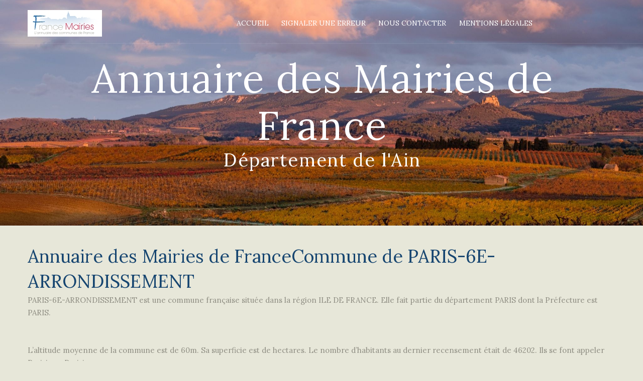

--- FILE ---
content_type: text/html; charset=UTF-8
request_url: http://annuaire-des-mairies.com/75/paris-6e-arrondissement.html
body_size: 7633
content:
<!DOCTYPE html>
<html class="wide" lang="fr-FR">
<head>
	<meta charset="UTF-8">
	<meta name="viewport" content="initial-scale=1.0, width=device-width">
	<meta name='robots' content='index, follow, max-image-preview:large, max-snippet:-1, max-video-preview:-1' />

	<!-- This site is optimized with the Yoast SEO plugin v26.1.1 - https://yoast.com/wordpress/plugins/seo/ -->
	<title>Annuaire des mairies - Commune de PARIS-6E-ARRONDISSEMENT - Département PARIS</title>
	<meta name="description" content="Mairie de PARIS-6E-ARRONDISSEMENT: Informations générales sur la mairie et la commune de PARIS-6E-ARRONDISSEMENT - Adresse Mairies, téléphone, altitude mairie, superficie de la commune, ..." />
	<link rel="canonical" href="https://annuaire-des-mairies.com/75/paris-6e-arrondissement.html" />
	<meta property="og:locale" content="fr_FR" />
	<meta property="og:type" content="article" />
	<meta property="og:title" content="Annuaire des mairies - Commune de PARIS-6E-ARRONDISSEMENT - Département PARIS" />
	<meta property="og:description" content="Mairie de PARIS-6E-ARRONDISSEMENT: Informations générales sur la mairie et la commune de PARIS-6E-ARRONDISSEMENT - Adresse Mairies, téléphone, altitude mairie, superficie de la commune, ..." />
	<meta property="og:url" content="https://annuaire-des-mairies.com/75/paris-6e-arrondissement.html" />
	<meta property="og:site_name" content="Annuaire des Mairies de France" />
	<meta property="article:published_time" content="2008-05-17T15:08:00+00:00" />
	<meta property="article:modified_time" content="2025-10-12T09:17:06+00:00" />
	<meta name="author" content="admin" />
	<meta name="twitter:card" content="summary_large_image" />
	<meta name="twitter:label1" content="Écrit par" />
	<meta name="twitter:data1" content="admin" />
	<meta name="twitter:label2" content="Durée de lecture estimée" />
	<meta name="twitter:data2" content="1 minute" />
	<script type="application/ld+json" class="yoast-schema-graph">{"@context":"https://schema.org","@graph":[{"@type":"WebPage","@id":"https://annuaire-des-mairies.com/75/paris-6e-arrondissement.html","url":"https://annuaire-des-mairies.com/75/paris-6e-arrondissement.html","name":"Annuaire des mairies - Commune de PARIS-6E-ARRONDISSEMENT - Département PARIS","isPartOf":{"@id":"https://annuaire-des-mairies.com/#website"},"datePublished":"2008-05-17T15:08:00+00:00","dateModified":"2025-10-12T09:17:06+00:00","author":{"@id":"https://annuaire-des-mairies.com/#/schema/person/50912137d47426d31329f246d02eaeca"},"description":"Mairie de PARIS-6E-ARRONDISSEMENT: Informations générales sur la mairie et la commune de PARIS-6E-ARRONDISSEMENT - Adresse Mairies, téléphone, altitude mairie, superficie de la commune, ...","breadcrumb":{"@id":"https://annuaire-des-mairies.com/75/paris-6e-arrondissement.html#breadcrumb"},"inLanguage":"fr-FR","potentialAction":[{"@type":"ReadAction","target":["https://annuaire-des-mairies.com/75/paris-6e-arrondissement.html"]}]},{"@type":"BreadcrumbList","@id":"https://annuaire-des-mairies.com/75/paris-6e-arrondissement.html#breadcrumb","itemListElement":[{"@type":"ListItem","position":1,"name":"Accueil","item":"https://annuaire-des-mairies.com/"},{"@type":"ListItem","position":2,"name":"Annuaire des Mairies de FranceCommune de PARIS-6E-ARRONDISSEMENT"}]},{"@type":"WebSite","@id":"https://annuaire-des-mairies.com/#website","url":"https://annuaire-des-mairies.com/","name":"Annuaire des Mairies de France","description":"Nouvelle version mise à jour","potentialAction":[{"@type":"SearchAction","target":{"@type":"EntryPoint","urlTemplate":"https://annuaire-des-mairies.com/?s={search_term_string}"},"query-input":{"@type":"PropertyValueSpecification","valueRequired":true,"valueName":"search_term_string"}}],"inLanguage":"fr-FR"},{"@type":"Person","@id":"https://annuaire-des-mairies.com/#/schema/person/50912137d47426d31329f246d02eaeca","name":"admin","image":{"@type":"ImageObject","inLanguage":"fr-FR","@id":"https://annuaire-des-mairies.com/#/schema/person/image/","url":"https://secure.gravatar.com/avatar/fd83b3343fe07b4623d289f05dd04d897998c10962fc34370c62293af8825f16?s=96&d=mm&r=g","contentUrl":"https://secure.gravatar.com/avatar/fd83b3343fe07b4623d289f05dd04d897998c10962fc34370c62293af8825f16?s=96&d=mm&r=g","caption":"admin"},"sameAs":["https://annuaire-des-mairies.com"],"url":"https://annuaire-des-mairies.com/author/admin"}]}</script>
	<!-- / Yoast SEO plugin. -->


<link rel="alternate" type="application/rss+xml" title="Annuaire des Mairies de France &raquo; Annuaire des Mairies de FranceCommune de PARIS-6E-ARRONDISSEMENT Flux des commentaires" href="https://annuaire-des-mairies.com/75/paris-6e-arrondissement.html/feed" />
<link rel="alternate" title="oEmbed (JSON)" type="application/json+oembed" href="https://annuaire-des-mairies.com/wp-json/oembed/1.0/embed?url=https%3A%2F%2Fannuaire-des-mairies.com%2F75%2Fparis-6e-arrondissement.html" />
<link rel="alternate" title="oEmbed (XML)" type="text/xml+oembed" href="https://annuaire-des-mairies.com/wp-json/oembed/1.0/embed?url=https%3A%2F%2Fannuaire-des-mairies.com%2F75%2Fparis-6e-arrondissement.html&#038;format=xml" />
<style id='wp-img-auto-sizes-contain-inline-css'>
img:is([sizes=auto i],[sizes^="auto," i]){contain-intrinsic-size:3000px 1500px}
/*# sourceURL=wp-img-auto-sizes-contain-inline-css */
</style>
<style id='wp-emoji-styles-inline-css'>

	img.wp-smiley, img.emoji {
		display: inline !important;
		border: none !important;
		box-shadow: none !important;
		height: 1em !important;
		width: 1em !important;
		margin: 0 0.07em !important;
		vertical-align: -0.1em !important;
		background: none !important;
		padding: 0 !important;
	}
/*# sourceURL=wp-emoji-styles-inline-css */
</style>
<style id='wp-block-library-inline-css'>
:root{--wp-block-synced-color:#7a00df;--wp-block-synced-color--rgb:122,0,223;--wp-bound-block-color:var(--wp-block-synced-color);--wp-editor-canvas-background:#ddd;--wp-admin-theme-color:#007cba;--wp-admin-theme-color--rgb:0,124,186;--wp-admin-theme-color-darker-10:#006ba1;--wp-admin-theme-color-darker-10--rgb:0,107,160.5;--wp-admin-theme-color-darker-20:#005a87;--wp-admin-theme-color-darker-20--rgb:0,90,135;--wp-admin-border-width-focus:2px}@media (min-resolution:192dpi){:root{--wp-admin-border-width-focus:1.5px}}.wp-element-button{cursor:pointer}:root .has-very-light-gray-background-color{background-color:#eee}:root .has-very-dark-gray-background-color{background-color:#313131}:root .has-very-light-gray-color{color:#eee}:root .has-very-dark-gray-color{color:#313131}:root .has-vivid-green-cyan-to-vivid-cyan-blue-gradient-background{background:linear-gradient(135deg,#00d084,#0693e3)}:root .has-purple-crush-gradient-background{background:linear-gradient(135deg,#34e2e4,#4721fb 50%,#ab1dfe)}:root .has-hazy-dawn-gradient-background{background:linear-gradient(135deg,#faaca8,#dad0ec)}:root .has-subdued-olive-gradient-background{background:linear-gradient(135deg,#fafae1,#67a671)}:root .has-atomic-cream-gradient-background{background:linear-gradient(135deg,#fdd79a,#004a59)}:root .has-nightshade-gradient-background{background:linear-gradient(135deg,#330968,#31cdcf)}:root .has-midnight-gradient-background{background:linear-gradient(135deg,#020381,#2874fc)}:root{--wp--preset--font-size--normal:16px;--wp--preset--font-size--huge:42px}.has-regular-font-size{font-size:1em}.has-larger-font-size{font-size:2.625em}.has-normal-font-size{font-size:var(--wp--preset--font-size--normal)}.has-huge-font-size{font-size:var(--wp--preset--font-size--huge)}.has-text-align-center{text-align:center}.has-text-align-left{text-align:left}.has-text-align-right{text-align:right}.has-fit-text{white-space:nowrap!important}#end-resizable-editor-section{display:none}.aligncenter{clear:both}.items-justified-left{justify-content:flex-start}.items-justified-center{justify-content:center}.items-justified-right{justify-content:flex-end}.items-justified-space-between{justify-content:space-between}.screen-reader-text{border:0;clip-path:inset(50%);height:1px;margin:-1px;overflow:hidden;padding:0;position:absolute;width:1px;word-wrap:normal!important}.screen-reader-text:focus{background-color:#ddd;clip-path:none;color:#444;display:block;font-size:1em;height:auto;left:5px;line-height:normal;padding:15px 23px 14px;text-decoration:none;top:5px;width:auto;z-index:100000}html :where(.has-border-color){border-style:solid}html :where([style*=border-top-color]){border-top-style:solid}html :where([style*=border-right-color]){border-right-style:solid}html :where([style*=border-bottom-color]){border-bottom-style:solid}html :where([style*=border-left-color]){border-left-style:solid}html :where([style*=border-width]){border-style:solid}html :where([style*=border-top-width]){border-top-style:solid}html :where([style*=border-right-width]){border-right-style:solid}html :where([style*=border-bottom-width]){border-bottom-style:solid}html :where([style*=border-left-width]){border-left-style:solid}html :where(img[class*=wp-image-]){height:auto;max-width:100%}:where(figure){margin:0 0 1em}html :where(.is-position-sticky){--wp-admin--admin-bar--position-offset:var(--wp-admin--admin-bar--height,0px)}@media screen and (max-width:600px){html :where(.is-position-sticky){--wp-admin--admin-bar--position-offset:0px}}

/*# sourceURL=wp-block-library-inline-css */
</style><style id='global-styles-inline-css'>
:root{--wp--preset--aspect-ratio--square: 1;--wp--preset--aspect-ratio--4-3: 4/3;--wp--preset--aspect-ratio--3-4: 3/4;--wp--preset--aspect-ratio--3-2: 3/2;--wp--preset--aspect-ratio--2-3: 2/3;--wp--preset--aspect-ratio--16-9: 16/9;--wp--preset--aspect-ratio--9-16: 9/16;--wp--preset--color--black: #000000;--wp--preset--color--cyan-bluish-gray: #abb8c3;--wp--preset--color--white: #ffffff;--wp--preset--color--pale-pink: #f78da7;--wp--preset--color--vivid-red: #cf2e2e;--wp--preset--color--luminous-vivid-orange: #ff6900;--wp--preset--color--luminous-vivid-amber: #fcb900;--wp--preset--color--light-green-cyan: #7bdcb5;--wp--preset--color--vivid-green-cyan: #00d084;--wp--preset--color--pale-cyan-blue: #8ed1fc;--wp--preset--color--vivid-cyan-blue: #0693e3;--wp--preset--color--vivid-purple: #9b51e0;--wp--preset--gradient--vivid-cyan-blue-to-vivid-purple: linear-gradient(135deg,rgb(6,147,227) 0%,rgb(155,81,224) 100%);--wp--preset--gradient--light-green-cyan-to-vivid-green-cyan: linear-gradient(135deg,rgb(122,220,180) 0%,rgb(0,208,130) 100%);--wp--preset--gradient--luminous-vivid-amber-to-luminous-vivid-orange: linear-gradient(135deg,rgb(252,185,0) 0%,rgb(255,105,0) 100%);--wp--preset--gradient--luminous-vivid-orange-to-vivid-red: linear-gradient(135deg,rgb(255,105,0) 0%,rgb(207,46,46) 100%);--wp--preset--gradient--very-light-gray-to-cyan-bluish-gray: linear-gradient(135deg,rgb(238,238,238) 0%,rgb(169,184,195) 100%);--wp--preset--gradient--cool-to-warm-spectrum: linear-gradient(135deg,rgb(74,234,220) 0%,rgb(151,120,209) 20%,rgb(207,42,186) 40%,rgb(238,44,130) 60%,rgb(251,105,98) 80%,rgb(254,248,76) 100%);--wp--preset--gradient--blush-light-purple: linear-gradient(135deg,rgb(255,206,236) 0%,rgb(152,150,240) 100%);--wp--preset--gradient--blush-bordeaux: linear-gradient(135deg,rgb(254,205,165) 0%,rgb(254,45,45) 50%,rgb(107,0,62) 100%);--wp--preset--gradient--luminous-dusk: linear-gradient(135deg,rgb(255,203,112) 0%,rgb(199,81,192) 50%,rgb(65,88,208) 100%);--wp--preset--gradient--pale-ocean: linear-gradient(135deg,rgb(255,245,203) 0%,rgb(182,227,212) 50%,rgb(51,167,181) 100%);--wp--preset--gradient--electric-grass: linear-gradient(135deg,rgb(202,248,128) 0%,rgb(113,206,126) 100%);--wp--preset--gradient--midnight: linear-gradient(135deg,rgb(2,3,129) 0%,rgb(40,116,252) 100%);--wp--preset--font-size--small: 13px;--wp--preset--font-size--medium: 20px;--wp--preset--font-size--large: 36px;--wp--preset--font-size--x-large: 42px;--wp--preset--spacing--20: 0.44rem;--wp--preset--spacing--30: 0.67rem;--wp--preset--spacing--40: 1rem;--wp--preset--spacing--50: 1.5rem;--wp--preset--spacing--60: 2.25rem;--wp--preset--spacing--70: 3.38rem;--wp--preset--spacing--80: 5.06rem;--wp--preset--shadow--natural: 6px 6px 9px rgba(0, 0, 0, 0.2);--wp--preset--shadow--deep: 12px 12px 50px rgba(0, 0, 0, 0.4);--wp--preset--shadow--sharp: 6px 6px 0px rgba(0, 0, 0, 0.2);--wp--preset--shadow--outlined: 6px 6px 0px -3px rgb(255, 255, 255), 6px 6px rgb(0, 0, 0);--wp--preset--shadow--crisp: 6px 6px 0px rgb(0, 0, 0);}:where(.is-layout-flex){gap: 0.5em;}:where(.is-layout-grid){gap: 0.5em;}body .is-layout-flex{display: flex;}.is-layout-flex{flex-wrap: wrap;align-items: center;}.is-layout-flex > :is(*, div){margin: 0;}body .is-layout-grid{display: grid;}.is-layout-grid > :is(*, div){margin: 0;}:where(.wp-block-columns.is-layout-flex){gap: 2em;}:where(.wp-block-columns.is-layout-grid){gap: 2em;}:where(.wp-block-post-template.is-layout-flex){gap: 1.25em;}:where(.wp-block-post-template.is-layout-grid){gap: 1.25em;}.has-black-color{color: var(--wp--preset--color--black) !important;}.has-cyan-bluish-gray-color{color: var(--wp--preset--color--cyan-bluish-gray) !important;}.has-white-color{color: var(--wp--preset--color--white) !important;}.has-pale-pink-color{color: var(--wp--preset--color--pale-pink) !important;}.has-vivid-red-color{color: var(--wp--preset--color--vivid-red) !important;}.has-luminous-vivid-orange-color{color: var(--wp--preset--color--luminous-vivid-orange) !important;}.has-luminous-vivid-amber-color{color: var(--wp--preset--color--luminous-vivid-amber) !important;}.has-light-green-cyan-color{color: var(--wp--preset--color--light-green-cyan) !important;}.has-vivid-green-cyan-color{color: var(--wp--preset--color--vivid-green-cyan) !important;}.has-pale-cyan-blue-color{color: var(--wp--preset--color--pale-cyan-blue) !important;}.has-vivid-cyan-blue-color{color: var(--wp--preset--color--vivid-cyan-blue) !important;}.has-vivid-purple-color{color: var(--wp--preset--color--vivid-purple) !important;}.has-black-background-color{background-color: var(--wp--preset--color--black) !important;}.has-cyan-bluish-gray-background-color{background-color: var(--wp--preset--color--cyan-bluish-gray) !important;}.has-white-background-color{background-color: var(--wp--preset--color--white) !important;}.has-pale-pink-background-color{background-color: var(--wp--preset--color--pale-pink) !important;}.has-vivid-red-background-color{background-color: var(--wp--preset--color--vivid-red) !important;}.has-luminous-vivid-orange-background-color{background-color: var(--wp--preset--color--luminous-vivid-orange) !important;}.has-luminous-vivid-amber-background-color{background-color: var(--wp--preset--color--luminous-vivid-amber) !important;}.has-light-green-cyan-background-color{background-color: var(--wp--preset--color--light-green-cyan) !important;}.has-vivid-green-cyan-background-color{background-color: var(--wp--preset--color--vivid-green-cyan) !important;}.has-pale-cyan-blue-background-color{background-color: var(--wp--preset--color--pale-cyan-blue) !important;}.has-vivid-cyan-blue-background-color{background-color: var(--wp--preset--color--vivid-cyan-blue) !important;}.has-vivid-purple-background-color{background-color: var(--wp--preset--color--vivid-purple) !important;}.has-black-border-color{border-color: var(--wp--preset--color--black) !important;}.has-cyan-bluish-gray-border-color{border-color: var(--wp--preset--color--cyan-bluish-gray) !important;}.has-white-border-color{border-color: var(--wp--preset--color--white) !important;}.has-pale-pink-border-color{border-color: var(--wp--preset--color--pale-pink) !important;}.has-vivid-red-border-color{border-color: var(--wp--preset--color--vivid-red) !important;}.has-luminous-vivid-orange-border-color{border-color: var(--wp--preset--color--luminous-vivid-orange) !important;}.has-luminous-vivid-amber-border-color{border-color: var(--wp--preset--color--luminous-vivid-amber) !important;}.has-light-green-cyan-border-color{border-color: var(--wp--preset--color--light-green-cyan) !important;}.has-vivid-green-cyan-border-color{border-color: var(--wp--preset--color--vivid-green-cyan) !important;}.has-pale-cyan-blue-border-color{border-color: var(--wp--preset--color--pale-cyan-blue) !important;}.has-vivid-cyan-blue-border-color{border-color: var(--wp--preset--color--vivid-cyan-blue) !important;}.has-vivid-purple-border-color{border-color: var(--wp--preset--color--vivid-purple) !important;}.has-vivid-cyan-blue-to-vivid-purple-gradient-background{background: var(--wp--preset--gradient--vivid-cyan-blue-to-vivid-purple) !important;}.has-light-green-cyan-to-vivid-green-cyan-gradient-background{background: var(--wp--preset--gradient--light-green-cyan-to-vivid-green-cyan) !important;}.has-luminous-vivid-amber-to-luminous-vivid-orange-gradient-background{background: var(--wp--preset--gradient--luminous-vivid-amber-to-luminous-vivid-orange) !important;}.has-luminous-vivid-orange-to-vivid-red-gradient-background{background: var(--wp--preset--gradient--luminous-vivid-orange-to-vivid-red) !important;}.has-very-light-gray-to-cyan-bluish-gray-gradient-background{background: var(--wp--preset--gradient--very-light-gray-to-cyan-bluish-gray) !important;}.has-cool-to-warm-spectrum-gradient-background{background: var(--wp--preset--gradient--cool-to-warm-spectrum) !important;}.has-blush-light-purple-gradient-background{background: var(--wp--preset--gradient--blush-light-purple) !important;}.has-blush-bordeaux-gradient-background{background: var(--wp--preset--gradient--blush-bordeaux) !important;}.has-luminous-dusk-gradient-background{background: var(--wp--preset--gradient--luminous-dusk) !important;}.has-pale-ocean-gradient-background{background: var(--wp--preset--gradient--pale-ocean) !important;}.has-electric-grass-gradient-background{background: var(--wp--preset--gradient--electric-grass) !important;}.has-midnight-gradient-background{background: var(--wp--preset--gradient--midnight) !important;}.has-small-font-size{font-size: var(--wp--preset--font-size--small) !important;}.has-medium-font-size{font-size: var(--wp--preset--font-size--medium) !important;}.has-large-font-size{font-size: var(--wp--preset--font-size--large) !important;}.has-x-large-font-size{font-size: var(--wp--preset--font-size--x-large) !important;}
/*# sourceURL=global-styles-inline-css */
</style>

<style id='classic-theme-styles-inline-css'>
/*! This file is auto-generated */
.wp-block-button__link{color:#fff;background-color:#32373c;border-radius:9999px;box-shadow:none;text-decoration:none;padding:calc(.667em + 2px) calc(1.333em + 2px);font-size:1.125em}.wp-block-file__button{background:#32373c;color:#fff;text-decoration:none}
/*# sourceURL=/wp-includes/css/classic-themes.min.css */
</style>
<link rel='stylesheet' id='annuaire-des-mairies-css' href='http://annuaire-des-mairies.com/wp-content/themes/annuaire-des-mairies/style.css?ver=6.9' media='all' />
<link rel="https://api.w.org/" href="https://annuaire-des-mairies.com/wp-json/" /><link rel="alternate" title="JSON" type="application/json" href="https://annuaire-des-mairies.com/wp-json/wp/v2/posts/47188" /><link rel="EditURI" type="application/rsd+xml" title="RSD" href="https://annuaire-des-mairies.com/xmlrpc.php?rsd" />
<meta name="generator" content="WordPress 6.9" />
<link rel='shortlink' href='https://annuaire-des-mairies.com/?p=47188' />
	<link rel="shortcut icon" href="http://annuaire-des-mairies.com/wp-content/themes/annuaire-des-mairies/assets/img/favicon.ico" type="image/x-icon">
</head>
<body class="wp-singular post-template-default single single-post postid-47188 single-format-standard wp-theme-annuaire-des-mairies">
<div class="page">
	<header class="page-header subpage_header">
		<div class="rd-navbar-wrap">
			<nav class="rd-navbar top-panel-none-items" data-layout="rd-navbar-fixed" data-hover-on="false" data-stick-up="false" data-sm-layout="rd-navbar-fullwidth" data-md-layout="rd-navbar-static">
				<div class="rd-navbar-inner">
					<div class="rd-navbar-panel">
						<button data-rd-navbar-toggle=".rd-navbar" class="rd-navbar-toggle"><span></span></button>
						<div><a href="/" class="brand-name"><img src="http://annuaire-des-mairies.com/wp-content/themes/annuaire-des-mairies/assets/img/annuaire-des-mairies-logo.jpg" alt=""></a></div>
					</div>
					<div class="rd-navbar-nav-wrap">
						<ul class="rd-navbar-nav">
							<li><a href="/">Accueil</a></li>
							<li><a href="/infos-mairies.html">Signaler une erreur</a></li>
							<li><a href="/contact.html">Nous contacter</a></li>
							<li><a href="#">Mentions l&eacute;gales</a></li>
						</ul>
					</div>
				</div>
			</nav>
		</div>
		<section>
			<div data-autoplay="5000" data-slide-effect="fade" data-loop="false" class="swiper-container swiper-slider">
				<div class="jumbotron text-center">
					<h1><span class="text-bold">Annuaire des Mairies de France</span><small>D&eacute;partement de l'Ain</small></h1>
					<p class="big"></p>
				</div>
				<div class="swiper-wrapper">
					<div data-slide-bg="http://annuaire-des-mairies.com/wp-content/themes/annuaire-des-mairies/assets/img/header-1.jpg" class="swiper-slide">
						<div class="swiper-slide-caption"></div>
					</div>
				</div>
			</div>
		</section>
	</header>
<main class="page-content">
	<section class="well section-border">
		<div class="container">
			<article id="post-47188" class="post-47188 post type-post status-publish format-standard hentry category-77">
	<header class="entry-header">
		<h1 class="entry-title">Annuaire des Mairies de FranceCommune de PARIS-6E-ARRONDISSEMENT</h1>
	</header>
	<div class="entry-content">
		<p><strong><a class="lientxt4" href="/75/paris-6e-arrondissement.html">PARIS-6E-ARRONDISSEMENT</a></strong> est une commune française située dans la région <strong>ILE DE FRANCE</strong>. Elle fait partie du département <a class="lientxt4" href="/PARIS.html">PARIS</a> dont la Préfecture est <strong>PARIS</strong>.</p>
<p>L&rsquo;altitude moyenne de la commune est de 60m. Sa superficie est de hectares. Le nombre d&rsquo;habitants au dernier recensement était de 46202. Ils se font appeler Parisiens, Parisiennes.<br />
Pour en savoir plus sur la Mairie ou la commune, consultez les informations ci-dessous.</p>
<table class="table table-striped table-mobile mobile-primary round-small">
<colgroup>
<col class="col-xs-6">
<col class="col-xs-6"></colgroup>
<thead>
<tr class="bg-primary">
<th>Renseignements sur la mairie de PARIS-6E-ARRONDISSEMENT</th>
<th></th>
</tr>
</thead>
<tbody>
<tr class="txt-primary tr-last">
<td>Adresse mairie de PARIS-6E-ARRONDISSEMENT</td>
<td>78, Rue Bonaparte &#8211; 75006 &#8211; PARIS-6E-ARRONDISSEMENT</td>
</tr>
<tr class="txt-primary tr-last">
<td>Numéro de téléphone de la mairie</td>
<td>01 40 46 75 06</td>
</tr>
<tr class="txt-primary tr-last">
<td>Numéro de télécopie de la mairie</td>
<td>01 40 46 76 19</td>
</tr>
<tr class="txt-primary tr-last">
<td>Adresse Email</td>
<td>jplecoq@worldonline.fr</td>
</tr>
<tr class="txt-primary tr-last">
<td>Site web de la Mairie:</td>
<td></td>
</tr>
</tbody>
</table>
</p>
</p>
<p align="center">
<table class="table table-striped table-mobile mobile-primary round-small">
<colgroup>
<col class="col-xs-6">
<col class="col-xs-6"></colgroup>
<thead>
<tr class="bg-primary">
<th>Renseignements sur la commune de PARIS-6E-ARRONDISSEMENT</th>
<th></th>
</tr>
</thead>
<tbody>
<tr class="txt-primary tr-last">
<td>Code Insee de PARIS-6E-ARRONDISSEMENT</td>
<td>7520</td>
</tr>
<tr class="txt-primary tr-last">
<td>Nombre d&rsquo;habitants à PARIS-6E-ARRONDISSEMENT</td>
<td>46202 habitants</td>
</tr>
<tr class="txt-primary tr-last">
<td>Densité des habitants au Km2</td>
<td>habitants</td>
</tr>
<tr class="txt-primary tr-last">
<td>Nom des habitants (gentilé)</td>
<td>Parisiens, Parisiennes</td>
</tr>
<tr class="txt-primary tr-last">
<td>Superficie de PARIS-6E-ARRONDISSEMENT</td>
<td>hectares</td>
</tr>
<tr class="txt-primary tr-last">
<td>Altitude moyenne</td>
<td>60m</td>
</tr>
<tr class="txt-primary tr-last">
<td>Longitude</td>
<td>2.33105833</td>
</tr>
<tr class="txt-primary tr-last">
<td>Latitude</td>
<td>48.84989706</td>
</tr>
</tbody>
</table>
</p>
</p>
<p align="center">
<table class="table table-striped table-mobile mobile-primary round-small">
<colgroup>
<col class="col-xs-6">
<col class="col-xs-6"></colgroup>
<thead>
<tr class="bg-primary">
<th>Découpage administratif</th>
<th></th>
</tr>
</thead>
<tbody>
<tr class="txt-primary tr-last">
<td>Département</td>
<td>PARIS</td>
</tr>
<tr class="txt-primary tr-last">
<td>Superficie du département</td>
<td>105 km2</td>
</tr>
<tr class="txt-primary tr-last">
<td>Préfecture</td>
<td>PARIS</td>
</tr>
<tr class="txt-primary tr-last">
<td>Population du département</td>
<td>2153600</td>
</tr>
<tr class="txt-primary tr-last">
<td>Structure intercommunale</td>
<td>PARIS 6E CANTON</td>
</tr>
</tbody>
</table></p>
	</div>
</article>
		</div>
	</section>
</main>
	<footer class="page-footer footer-centered text-center">
		<section class="footer-content">
			<div class="container">
				<div><a href="/" class="brand-name"><img src="http://annuaire-des-mairies.com/wp-content/themes/annuaire-des-mairies/assets/img/annuaire-des-mairies-logo.jpg" alt=""></a></div>
				<p class="big">L'annuaire des Mairies et des communes de France</p>
			</div>
		</section>
		<section class="copyright">
			<div class="container">
				<p>&#169; <span id="copyright-year"></span> Tous droits r&eacute;serv&eacute;s. <a href="#">Mentions l&eacute;gales</a> - <a href="/sites-amis.html">Sites amis</a>.</p>
			</div>
		</section>
	</footer>
</div>
<script type="speculationrules">
{"prefetch":[{"source":"document","where":{"and":[{"href_matches":"/*"},{"not":{"href_matches":["/wp-*.php","/wp-admin/*","/wp-content/uploads/*","/wp-content/*","/wp-content/plugins/*","/wp-content/themes/annuaire-des-mairies/*","/*\\?(.+)"]}},{"not":{"selector_matches":"a[rel~=\"nofollow\"]"}},{"not":{"selector_matches":".no-prefetch, .no-prefetch a"}}]},"eagerness":"conservative"}]}
</script>
<script src="http://annuaire-des-mairies.com/wp-content/themes/annuaire-des-mairies/assets/js/scripts.min.js?ver=6.9" id="annuaire-des-mairies-js"></script>
<script id="wp-emoji-settings" type="application/json">
{"baseUrl":"https://s.w.org/images/core/emoji/17.0.2/72x72/","ext":".png","svgUrl":"https://s.w.org/images/core/emoji/17.0.2/svg/","svgExt":".svg","source":{"concatemoji":"http://annuaire-des-mairies.com/wp-includes/js/wp-emoji-release.min.js?ver=6.9"}}
</script>
<script type="module">
/*! This file is auto-generated */
const a=JSON.parse(document.getElementById("wp-emoji-settings").textContent),o=(window._wpemojiSettings=a,"wpEmojiSettingsSupports"),s=["flag","emoji"];function i(e){try{var t={supportTests:e,timestamp:(new Date).valueOf()};sessionStorage.setItem(o,JSON.stringify(t))}catch(e){}}function c(e,t,n){e.clearRect(0,0,e.canvas.width,e.canvas.height),e.fillText(t,0,0);t=new Uint32Array(e.getImageData(0,0,e.canvas.width,e.canvas.height).data);e.clearRect(0,0,e.canvas.width,e.canvas.height),e.fillText(n,0,0);const a=new Uint32Array(e.getImageData(0,0,e.canvas.width,e.canvas.height).data);return t.every((e,t)=>e===a[t])}function p(e,t){e.clearRect(0,0,e.canvas.width,e.canvas.height),e.fillText(t,0,0);var n=e.getImageData(16,16,1,1);for(let e=0;e<n.data.length;e++)if(0!==n.data[e])return!1;return!0}function u(e,t,n,a){switch(t){case"flag":return n(e,"\ud83c\udff3\ufe0f\u200d\u26a7\ufe0f","\ud83c\udff3\ufe0f\u200b\u26a7\ufe0f")?!1:!n(e,"\ud83c\udde8\ud83c\uddf6","\ud83c\udde8\u200b\ud83c\uddf6")&&!n(e,"\ud83c\udff4\udb40\udc67\udb40\udc62\udb40\udc65\udb40\udc6e\udb40\udc67\udb40\udc7f","\ud83c\udff4\u200b\udb40\udc67\u200b\udb40\udc62\u200b\udb40\udc65\u200b\udb40\udc6e\u200b\udb40\udc67\u200b\udb40\udc7f");case"emoji":return!a(e,"\ud83e\u1fac8")}return!1}function f(e,t,n,a){let r;const o=(r="undefined"!=typeof WorkerGlobalScope&&self instanceof WorkerGlobalScope?new OffscreenCanvas(300,150):document.createElement("canvas")).getContext("2d",{willReadFrequently:!0}),s=(o.textBaseline="top",o.font="600 32px Arial",{});return e.forEach(e=>{s[e]=t(o,e,n,a)}),s}function r(e){var t=document.createElement("script");t.src=e,t.defer=!0,document.head.appendChild(t)}a.supports={everything:!0,everythingExceptFlag:!0},new Promise(t=>{let n=function(){try{var e=JSON.parse(sessionStorage.getItem(o));if("object"==typeof e&&"number"==typeof e.timestamp&&(new Date).valueOf()<e.timestamp+604800&&"object"==typeof e.supportTests)return e.supportTests}catch(e){}return null}();if(!n){if("undefined"!=typeof Worker&&"undefined"!=typeof OffscreenCanvas&&"undefined"!=typeof URL&&URL.createObjectURL&&"undefined"!=typeof Blob)try{var e="postMessage("+f.toString()+"("+[JSON.stringify(s),u.toString(),c.toString(),p.toString()].join(",")+"));",a=new Blob([e],{type:"text/javascript"});const r=new Worker(URL.createObjectURL(a),{name:"wpTestEmojiSupports"});return void(r.onmessage=e=>{i(n=e.data),r.terminate(),t(n)})}catch(e){}i(n=f(s,u,c,p))}t(n)}).then(e=>{for(const n in e)a.supports[n]=e[n],a.supports.everything=a.supports.everything&&a.supports[n],"flag"!==n&&(a.supports.everythingExceptFlag=a.supports.everythingExceptFlag&&a.supports[n]);var t;a.supports.everythingExceptFlag=a.supports.everythingExceptFlag&&!a.supports.flag,a.supports.everything||((t=a.source||{}).concatemoji?r(t.concatemoji):t.wpemoji&&t.twemoji&&(r(t.twemoji),r(t.wpemoji)))});
//# sourceURL=http://annuaire-des-mairies.com/wp-includes/js/wp-emoji-loader.min.js
</script>
</body>
</html>